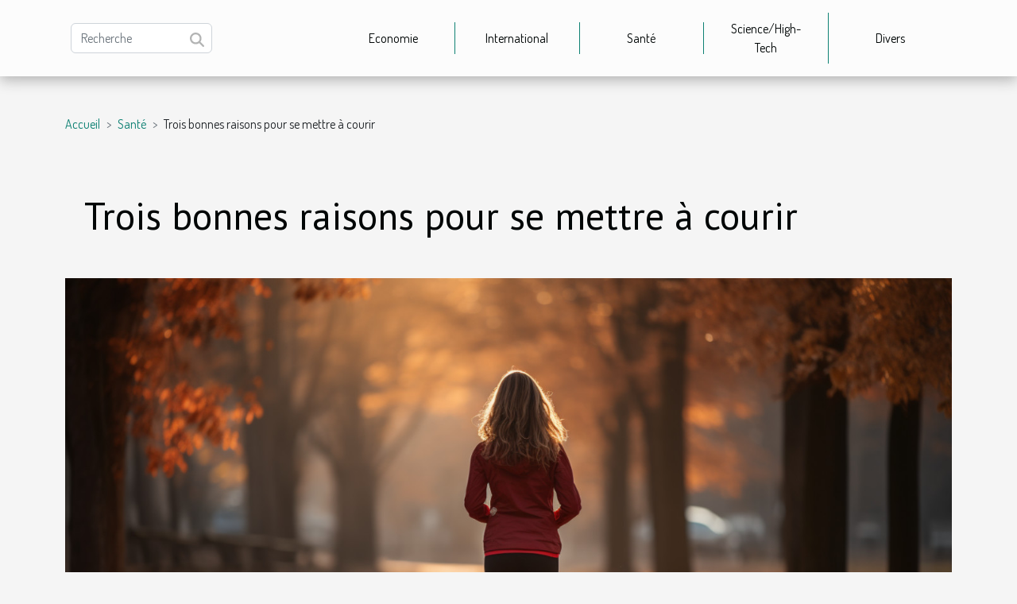

--- FILE ---
content_type: text/html; charset=UTF-8
request_url: https://magenea.com/trois-bonnes-raisons-pour-se-mettre-a-courir
body_size: 5961
content:
<!DOCTYPE html>
    <html lang="fr">
<head>
    <meta charset="utf-8">
    <meta name="viewport" content="width=device-width, initial-scale=1">
    <title>Trois bonnes raisons pour se mettre à courir  | magenea.com</title>
<meta name="description" content="">

<meta name="robots" content="follow,index" />
<link rel="icon" type="image/png" href="/favicon.png" />
    <link rel="stylesheet" href="/css/style2.css">
</head>
<body>
    <header>
    <div class="container-fluid d-flex justify-content-center">
        <nav class="navbar container navbar-expand-xl m-0 pt-3 pb-3">
            <div class="container-fluid">
                <button class="navbar-toggler" type="button" data-bs-toggle="collapse" data-bs-target="#navbarSupportedContent" aria-controls="navbarSupportedContent" aria-expanded="false" aria-label="Toggle navigation">
                    <svg xmlns="http://www.w3.org/2000/svg" fill="currentColor" class="bi bi-list" viewBox="0 0 16 16">
                        <path fill-rule="evenodd" d="M2.5 12a.5.5 0 0 1 .5-.5h10a.5.5 0 0 1 0 1H3a.5.5 0 0 1-.5-.5m0-4a.5.5 0 0 1 .5-.5h10a.5.5 0 0 1 0 1H3a.5.5 0 0 1-.5-.5m0-4a.5.5 0 0 1 .5-.5h10a.5.5 0 0 1 0 1H3a.5.5 0 0 1-.5-.5"></path>
                    </svg>
                </button>
                <div class="collapse navbar-collapse" id="navbarSupportedContent">
                    <form class="d-flex" role="search" method="get" action="/search">
    <input type="search" class="form-control"  name="q" placeholder="Recherche" aria-label="Recherche"  pattern=".*\S.*" required>
    <button type="submit" class="btn">
        <svg xmlns="http://www.w3.org/2000/svg" width="18px" height="18px" fill="currentColor" viewBox="0 0 512 512">
                    <path d="M416 208c0 45.9-14.9 88.3-40 122.7L502.6 457.4c12.5 12.5 12.5 32.8 0 45.3s-32.8 12.5-45.3 0L330.7 376c-34.4 25.2-76.8 40-122.7 40C93.1 416 0 322.9 0 208S93.1 0 208 0S416 93.1 416 208zM208 352a144 144 0 1 0 0-288 144 144 0 1 0 0 288z"/>
                </svg>
    </button>
</form>
                    <ul class="navbar-nav">
                                                    <li class="nav-item">
    <a href="/economie" class="nav-link">Economie</a>
    </li>
                                    <li class="nav-item">
    <a href="/international" class="nav-link">International</a>
    </li>
                                    <li class="nav-item">
    <a href="/sante" class="nav-link">Santé</a>
    </li>
                                    <li class="nav-item">
    <a href="/sciencehigh-tech" class="nav-link">Science/High-Tech</a>
    </li>
                                    <li class="nav-item">
    <a href="/divers" class="nav-link">Divers</a>
    </li>
                            </ul>
                </div>
            </div>
        </nav>
    </div> 
</header>
<div class="container">
        <nav aria-label="breadcrumb"
               style="--bs-breadcrumb-divider: '&gt;';" >
            <ol class="breadcrumb">
                <li class="breadcrumb-item"><a href="/">Accueil</a></li>
                                    <li class="breadcrumb-item  active ">
                        <a href="/sante" title="Santé">Santé</a>                    </li>
                                <li class="breadcrumb-item">
                    Trois bonnes raisons pour se mettre à courir                </li>
            </ol>
        </nav>
    </div>
<div class="container-fluid">
    <main class="container sidebar-left mt-2">
        <div class="row">
            <div>
                                    <h1>
                        Trois bonnes raisons pour se mettre à courir                    </h1>
                
                    <img class="img-fluid" src="/images/trois-bonnes-raisons-pour-se-mettre-a-courir.jpeg" alt="Trois bonnes raisons pour se mettre à courir">
            </div>

            <aside class="col-lg-3 order-2 order-lg-1 col-12 aside-left">
            <!--     -->

                <div class="list-img-none">
                    <h2>Dans la même catégorie</h2>                            <section>
                    <figure><a href="/comment-un-jacuzzi-contribue-a-votre-sante-et-relaxation" title="Comment un jacuzzi contribue à votre santé et relaxation ?"><img class="img-fluid" src="/images/comment-un-jacuzzi-contribue-a-votre-sante-et-relaxation.jpeg" alt="Comment un jacuzzi contribue à votre santé et relaxation ?"></a></figure><figcaption>Comment un jacuzzi contribue à votre santé et relaxation ?</figcaption>                    <div>
                                                <h3><a href="/comment-un-jacuzzi-contribue-a-votre-sante-et-relaxation" title="Comment un jacuzzi contribue à votre santé et relaxation ?">Comment un jacuzzi contribue à votre santé et relaxation ?</a></h3>                    </div>
                </section>
                            <section>
                    <figure><a href="/evolution-des-tendances-alimentaires-vers-une-consommation-plus-durable" title="Évolution des tendances alimentaires : vers une consommation plus durable"><img class="img-fluid" src="/images/evolution-des-tendances-alimentaires-vers-une-consommation-plus-durable.jpeg" alt="Évolution des tendances alimentaires : vers une consommation plus durable"></a></figure><figcaption>Évolution des tendances alimentaires : vers une consommation plus durable</figcaption>                    <div>
                                                <h3><a href="/evolution-des-tendances-alimentaires-vers-une-consommation-plus-durable" title="Évolution des tendances alimentaires : vers une consommation plus durable">Évolution des tendances alimentaires : vers une consommation plus durable</a></h3>                    </div>
                </section>
                            <section>
                    <figure><a href="/strategies-naturelles-pour-renforcer-votre-systeme-immunitaire-face-aux-virus-saisonniers" title="Stratégies naturelles pour renforcer votre système immunitaire face aux virus saisonniers"><img class="img-fluid" src="/images/strategies-naturelles-pour-renforcer-votre-systeme-immunitaire-face-aux-virus-saisonniers.jpeg" alt="Stratégies naturelles pour renforcer votre système immunitaire face aux virus saisonniers"></a></figure><figcaption>Stratégies naturelles pour renforcer votre système immunitaire face aux virus saisonniers</figcaption>                    <div>
                                                <h3><a href="/strategies-naturelles-pour-renforcer-votre-systeme-immunitaire-face-aux-virus-saisonniers" title="Stratégies naturelles pour renforcer votre système immunitaire face aux virus saisonniers">Stratégies naturelles pour renforcer votre système immunitaire face aux virus saisonniers</a></h3>                    </div>
                </section>
                            <section>
                    <figure><a href="/aliments-anti-inflammatoires-decouvrez-les-options-nutritives-pour-une-sante-optimale" title="Aliments anti-inflammatoires découvrez les options nutritives pour une santé optimale"><img class="img-fluid" src="/images/aliments-anti-inflammatoires-decouvrez-les-options-nutritives-pour-une-sante-optimale.jpg" alt="Aliments anti-inflammatoires découvrez les options nutritives pour une santé optimale"></a></figure><figcaption>Aliments anti-inflammatoires découvrez les options nutritives pour une santé optimale</figcaption>                    <div>
                                                <h3><a href="/aliments-anti-inflammatoires-decouvrez-les-options-nutritives-pour-une-sante-optimale" title="Aliments anti-inflammatoires découvrez les options nutritives pour une santé optimale">Aliments anti-inflammatoires découvrez les options nutritives pour une santé optimale</a></h3>                    </div>
                </section>
                                    </div>
            </aside>

            <div class="col-lg-9 order-1 order-lg-2 col-12 main">
                <article><details  open >
                    <summary>Sommaire</summary>
        
                                    <ol>
                                        <li>
                        <a href="javascript:;" onclick="document.querySelector('#anchor_0').scrollIntoView();">Courir, c’est bon pour la ligne</a>
                    </li>
                                                                                    <li>
                        <a href="javascript:;" onclick="document.querySelector('#anchor_1').scrollIntoView();">Courir pour se sculpter un beau corps</a>
                    </li>
                                                                                    <li>
                        <a href="javascript:;" onclick="document.querySelector('#anchor_2').scrollIntoView();">Courir, c’est bon pour le moral</a>
                    </li>
                                                            </ol>
                        </details>

                    <div><p>Excellente pour la santé, la course est le sport aux multiples avantages. Cependant, bon nombre de personnes l’ignore encore. Découvrez à travers cet article, les trois raisons pour lesquelles vous devez absolument pratiquer la course à pied.</p>
<h2 id="anchor_0"><strong>Courir, c’est bon pour la ligne</strong></h2>
<p>Cet exercice fait maigrir seulement si vous avez une bonne hygiène alimentaire. Vous perdez en moyenne 500 kcal pendant une course de soixante minutes à une vitesse moyenne de 10 km/h. En effet, La course est un excellent exercice si vous suivez un régime amaigrissant, car après 40 minutes de courses, le corps puise directement dans vos graisses.</p>
<p>Par ailleurs, en courant régulièrement, vous pourrez stabiliser votre poids. Avec la course, vous verrez votre corps s’affiner avec le temps au niveau de vos jambes, de votre ventre. Courir, vous fera aussi instinctivement manger mieux et moins gras, ce qui est profitable pour votre ligne.</p>
<h2 id="anchor_1"><strong>Courir pour se sculpter un beau corps</strong></h2>
<p>Cette activité vous permet de vous sculpter très vite un joli corps. De plus, courir permet de travailler la plupart des muscles du corps. La course, un sport vraiment complet, améliore aussi l’élasticité des muscles cardiaques et pulmonaires pour une bonne santé au jour le jour.</p>
<h2 id="anchor_2"><strong>Courir, c’est bon pour le moral</strong></h2>
<p>Bien évidemment, vous vous dites si ce sport vous permet d’avoir de belles cuisses, un ventre plat, vous aurez certainement un moral au top. Mais en fait, quand vous courez, votre organisme produit des endorphines qui sont justement les hormones du bien-être et du plaisir.</p>
<p>La course à pied vous permet d’éliminer le stress et les mauvaises choses accumulées pendant la journée ou la semaine. Un véritable bénéfice pour votre moral. Notez que cet exercice vous permet en outre, de prendre confiance en vous et donc de vous sentir mieux.</p>
<p>En définitive, la course à pied est le sport idéal pour garder une bonne ligne et un beau corps. Elle vous permet également d’être en joie. Débutantes ou non, n’hésitez plus, chaussez vos baskets et mettez-vous à courir.</p><div>
                    <fieldset><time datetime="2021-03-08 11:44:47">8 mars 2021 11:44</time>                        <ul>
                    <li><a href="https://www.facebook.com/sharer.php?u=https://magenea.com/trois-bonnes-raisons-pour-se-mettre-a-courir" rel="nofollow" target="_blank"><i class="social-facebook"></i></a></li>
                    <li><a href="https://twitter.com/share?url=https://magenea.com/trois-bonnes-raisons-pour-se-mettre-a-courir&amp;text=Trois bonnes raisons pour se mettre à courir" rel="nofollow" target="_blank"><i class="social-twitter"></i></a></li>
                    <li><a href="https://www.linkedin.com/shareArticle?url=https://magenea.com/trois-bonnes-raisons-pour-se-mettre-a-courir&amp;title=Trois bonnes raisons pour se mettre à courir" rel="nofollow" target="_blank"><i class="social-linkedin"></i></a></li>
                    <li><a href="https://api.whatsapp.com/send?text=Trois bonnes raisons pour se mettre à courir&amp;https://magenea.com/trois-bonnes-raisons-pour-se-mettre-a-courir" rel="nofollow" target="_blank"><i class="social-whatsapp"></i></a></li>
                    <li><a href="mailto:?subject=Trois bonnes raisons pour se mettre à courir&amp;body=Trois bonnes raisons pour se mettre à courir: https://magenea.com/trois-bonnes-raisons-pour-se-mettre-a-courir&quot;" rel="nofollow" target="_blank"><i class="social-mail"></i></a></li>
                    <li><a href="https://pinterest.com/pin/create/bookmarklet/?media=/images/trois-bonnes-raisons-pour-se-mettre-a-courir.jpeg&amp;url=https://magenea.com/trois-bonnes-raisons-pour-se-mettre-a-courir&amp;is_video=0&amp;description=Trois bonnes raisons pour se mettre à courir" rel="nofollow" target="_blank"><i class="social-pinterest"></i></a></li>
                    <li><a href="https://t.me/share/url?url=https://magenea.com/trois-bonnes-raisons-pour-se-mettre-a-courir&amp;text=Trois bonnes raisons pour se mettre à courir" rel="nofollow" target="_blank"><i class="social-telegram"></i></a></li>
            </ul></fieldset></article>            </div>
        </div>
        <section class="newest-list">
        <div class="container">
                        <h2>Sur le même sujet</h2>
            <div class="row">
                                    <div class="col-12 col-md-4">
                        <figure><a href="/comment-un-jacuzzi-contribue-a-votre-sante-et-relaxation" title="Comment un jacuzzi contribue à votre santé et relaxation ?"><img class="img-fluid" src="/images/comment-un-jacuzzi-contribue-a-votre-sante-et-relaxation.jpeg" alt="Comment un jacuzzi contribue à votre santé et relaxation ?"></a></figure><figcaption>Comment un jacuzzi contribue à votre santé et relaxation ?</figcaption>                        <div>
                                                    </div>
                        <h4><a href="/comment-un-jacuzzi-contribue-a-votre-sante-et-relaxation" title="Comment un jacuzzi contribue à votre santé et relaxation ?">Comment un jacuzzi contribue à votre santé et relaxation ?</a></h4>                        <time datetime="2025-10-18 23:52:04">18 octobre 2025 23:52</time>                        <div>
Découvrir les bienfaits d’un jacuzzi va bien au-delà du simple plaisir. Cette installation offre...</div>                    </div>
                                    <div class="col-12 col-md-4">
                        <figure><a href="/evolution-des-tendances-alimentaires-vers-une-consommation-plus-durable" title="Évolution des tendances alimentaires : vers une consommation plus durable"><img class="img-fluid" src="/images/evolution-des-tendances-alimentaires-vers-une-consommation-plus-durable.jpeg" alt="Évolution des tendances alimentaires : vers une consommation plus durable"></a></figure><figcaption>Évolution des tendances alimentaires : vers une consommation plus durable</figcaption>                        <div>
                                                    </div>
                        <h4><a href="/evolution-des-tendances-alimentaires-vers-une-consommation-plus-durable" title="Évolution des tendances alimentaires : vers une consommation plus durable">Évolution des tendances alimentaires : vers une consommation plus durable</a></h4>                        <time datetime="2025-05-05 11:38:42">5 mai 2025 11:38</time>                        <div>
L'alimentation est un domaine où les comportements évoluent constamment, reflétant les...</div>                    </div>
                                    <div class="col-12 col-md-4">
                        <figure><a href="/strategies-naturelles-pour-renforcer-votre-systeme-immunitaire-face-aux-virus-saisonniers" title="Stratégies naturelles pour renforcer votre système immunitaire face aux virus saisonniers"><img class="img-fluid" src="/images/strategies-naturelles-pour-renforcer-votre-systeme-immunitaire-face-aux-virus-saisonniers.jpeg" alt="Stratégies naturelles pour renforcer votre système immunitaire face aux virus saisonniers"></a></figure><figcaption>Stratégies naturelles pour renforcer votre système immunitaire face aux virus saisonniers</figcaption>                        <div>
                                                    </div>
                        <h4><a href="/strategies-naturelles-pour-renforcer-votre-systeme-immunitaire-face-aux-virus-saisonniers" title="Stratégies naturelles pour renforcer votre système immunitaire face aux virus saisonniers">Stratégies naturelles pour renforcer votre système immunitaire face aux virus saisonniers</a></h4>                        <time datetime="2025-05-03 11:06:26">3 mai 2025 11:06</time>                        <div>
Alors que les virus saisonniers font leur apparition annuelle, il est primordial de se pencher...</div>                    </div>
                                    <div class="col-12 col-md-4">
                        <figure><a href="/aliments-anti-inflammatoires-decouvrez-les-options-nutritives-pour-une-sante-optimale" title="Aliments anti-inflammatoires découvrez les options nutritives pour une santé optimale"><img class="img-fluid" src="/images/aliments-anti-inflammatoires-decouvrez-les-options-nutritives-pour-une-sante-optimale.jpg" alt="Aliments anti-inflammatoires découvrez les options nutritives pour une santé optimale"></a></figure><figcaption>Aliments anti-inflammatoires découvrez les options nutritives pour une santé optimale</figcaption>                        <div>
                                                    </div>
                        <h4><a href="/aliments-anti-inflammatoires-decouvrez-les-options-nutritives-pour-une-sante-optimale" title="Aliments anti-inflammatoires découvrez les options nutritives pour une santé optimale">Aliments anti-inflammatoires découvrez les options nutritives pour une santé optimale</a></h4>                        <time datetime="2025-03-26 00:56:31">26 mars 2025 00:56</time>                        <div>
Les régimes alimentaires jouent un rôle déterminant dans la gestion de l'inflammation au sein de...</div>                    </div>
                                    <div class="col-12 col-md-4">
                        <figure><a href="/strategies-naturelles-pour-renforcer-la-concentration-et-la-memoire" title="Stratégies naturelles pour renforcer la concentration et la mémoire"><img class="img-fluid" src="/images/strategies-naturelles-pour-renforcer-la-concentration-et-la-memoire.jpeg" alt="Stratégies naturelles pour renforcer la concentration et la mémoire"></a></figure><figcaption>Stratégies naturelles pour renforcer la concentration et la mémoire</figcaption>                        <div>
                                                    </div>
                        <h4><a href="/strategies-naturelles-pour-renforcer-la-concentration-et-la-memoire" title="Stratégies naturelles pour renforcer la concentration et la mémoire">Stratégies naturelles pour renforcer la concentration et la mémoire</a></h4>                        <time datetime="2024-11-29 00:54:04">29 novembre 2024 00:54</time>                        <div>
Dans un monde où l'information foisonne et où les distractions sont omniprésentes, optimiser sa...</div>                    </div>
                                    <div class="col-12 col-md-4">
                        <figure><a href="/comparatif-des-methodes-de-consommation-des-fleurs-de-cbd" title="Comparatif des méthodes de consommation des fleurs de CBD"><img class="img-fluid" src="/images/comparatif-des-methodes-de-consommation-des-fleurs-de-cbd.jpg" alt="Comparatif des méthodes de consommation des fleurs de CBD"></a></figure><figcaption>Comparatif des méthodes de consommation des fleurs de CBD</figcaption>                        <div>
                                                    </div>
                        <h4><a href="/comparatif-des-methodes-de-consommation-des-fleurs-de-cbd" title="Comparatif des méthodes de consommation des fleurs de CBD">Comparatif des méthodes de consommation des fleurs de CBD</a></h4>                        <time datetime="2024-11-06 09:36:05">6 novembre 2024 09:36</time>                        <div>
Le cannabidiol, plus communément appelé CBD, est une substance issue du chanvre qui suscite un...</div>                    </div>
                                    <div class="col-12 col-md-4">
                        <figure><a href="/comparaison-des-nouvelles-montres-connectees-pour-le-suivi-de-sante" title="Comparaison des nouvelles montres connectées pour le suivi de santé"><img class="img-fluid" src="/images/comparaison-des-nouvelles-montres-connectees-pour-le-suivi-de-sante.jpeg" alt="Comparaison des nouvelles montres connectées pour le suivi de santé"></a></figure><figcaption>Comparaison des nouvelles montres connectées pour le suivi de santé</figcaption>                        <div>
                                                    </div>
                        <h4><a href="/comparaison-des-nouvelles-montres-connectees-pour-le-suivi-de-sante" title="Comparaison des nouvelles montres connectées pour le suivi de santé">Comparaison des nouvelles montres connectées pour le suivi de santé</a></h4>                        <time datetime="2024-09-08 00:38:06">8 septembre 2024 00:38</time>                        <div>
Les montres connectées sont devenues des compagnons de vie incontournables pour un nombre...</div>                    </div>
                                    <div class="col-12 col-md-4">
                        <figure><a href="/les-impacts-des-montres-intelligentes-sur-la-sante-et-le-bien-etre" title="Les impacts des montres intelligentes sur la santé et le bien-être"><img class="img-fluid" src="/images/les-impacts-des-montres-intelligentes-sur-la-sante-et-le-bien-etre.jpg" alt="Les impacts des montres intelligentes sur la santé et le bien-être"></a></figure><figcaption>Les impacts des montres intelligentes sur la santé et le bien-être</figcaption>                        <div>
                                                    </div>
                        <h4><a href="/les-impacts-des-montres-intelligentes-sur-la-sante-et-le-bien-etre" title="Les impacts des montres intelligentes sur la santé et le bien-être">Les impacts des montres intelligentes sur la santé et le bien-être</a></h4>                        <time datetime="2024-07-17 00:44:05">17 juillet 2024 00:44</time>                        <div>
Les montres intelligentes sont devenues des compagnons de quotidien incontournables pour un...</div>                    </div>
                                    <div class="col-12 col-md-4">
                        <figure><a href="/strategies-efficaces-pour-instaurer-une-routine-quotidienne-benefique-pour-les-enfants" title="Stratégies efficaces pour instaurer une routine quotidienne bénéfique pour les enfants"><img class="img-fluid" src="/images/strategies-efficaces-pour-instaurer-une-routine-quotidienne-benefique-pour-les-enfants.jpg" alt="Stratégies efficaces pour instaurer une routine quotidienne bénéfique pour les enfants"></a></figure><figcaption>Stratégies efficaces pour instaurer une routine quotidienne bénéfique pour les enfants</figcaption>                        <div>
                                                    </div>
                        <h4><a href="/strategies-efficaces-pour-instaurer-une-routine-quotidienne-benefique-pour-les-enfants" title="Stratégies efficaces pour instaurer une routine quotidienne bénéfique pour les enfants">Stratégies efficaces pour instaurer une routine quotidienne bénéfique pour les enfants</a></h4>                        <time datetime="2024-06-07 00:58:06">7 juin 2024 00:58</time>                        <div>
La routine quotidienne peut s'avérer être un véritable pilier dans le développement harmonieux...</div>                    </div>
                                    <div class="col-12 col-md-4">
                        <figure><a href="/les-avantages-de-la-cosmetique-bio" title="Les avantages de la cosmétique bio"><img class="img-fluid" src="/images/les-avantages-de-la-cosmetique-bio.jpeg" alt="Les avantages de la cosmétique bio"></a></figure><figcaption>Les avantages de la cosmétique bio</figcaption>                        <div>
                                                    </div>
                        <h4><a href="/les-avantages-de-la-cosmetique-bio" title="Les avantages de la cosmétique bio">Les avantages de la cosmétique bio</a></h4>                        <time datetime="2023-07-29 02:00:07">29 juillet 2023 02:00</time>                        <div>
La cosmétique bio gagne de plus en plus en popularité ces dernières années. Mais quels sont les...</div>                    </div>
                                    <div class="col-12 col-md-4">
                        <figure><a href="/4-conseils-pratiques-pour-limiter-la-fatigue-visuelle-des-ecrans" title="4 conseils pratiques pour limiter la fatigue visuelle des écrans"><img class="img-fluid" src="/images/4-conseils-pratiques-pour-limiter-la-fatigue-visuelle-des-ecrans.jpg" alt="4 conseils pratiques pour limiter la fatigue visuelle des écrans"></a></figure><figcaption>4 conseils pratiques pour limiter la fatigue visuelle des écrans</figcaption>                        <div>
                                                    </div>
                        <h4><a href="/4-conseils-pratiques-pour-limiter-la-fatigue-visuelle-des-ecrans" title="4 conseils pratiques pour limiter la fatigue visuelle des écrans">4 conseils pratiques pour limiter la fatigue visuelle des écrans</a></h4>                        <time datetime="2021-04-29 10:42:58">29 avril 2021 10:42</time>                        <div>Si vous êtes obligés de rester tout le temps face à un écran, il faut savoir qu’il existe des...</div>                    </div>
                                    <div class="col-12 col-md-4">
                        <figure><a href="/les-premiers-gestes-en-cas-davc" title="Les premiers gestes en cas d’AVC"><img class="img-fluid" src="/images/les-premiers-gestes-en-cas-davc.jpg" alt="Les premiers gestes en cas d’AVC"></a></figure><figcaption>Les premiers gestes en cas d’AVC</figcaption>                        <div>
                                                    </div>
                        <h4><a href="/les-premiers-gestes-en-cas-davc" title="Les premiers gestes en cas d’AVC">Les premiers gestes en cas d’AVC</a></h4>                        <time datetime="2021-04-24 01:30:20">24 avril 2021 01:30</time>                        <div>La santé de l’homme est fragile et lorsqu’elle est soumise à certains facteurs externes, la vie...</div>                    </div>
                                    <div class="col-12 col-md-4">
                        <figure><a href="/le-cbd-un-compose-un-multifonctionnel" title="Le CBD, un composé un multifonctionnel"><img class="img-fluid" src="/images/le-cbd-un-compose-un-multifonctionnel.jpg" alt="Le CBD, un composé un multifonctionnel"></a></figure><figcaption>Le CBD, un composé un multifonctionnel</figcaption>                        <div>
                                                    </div>
                        <h4><a href="/le-cbd-un-compose-un-multifonctionnel" title="Le CBD, un composé un multifonctionnel">Le CBD, un composé un multifonctionnel</a></h4>                        <time datetime="2021-03-30 17:32:58">30 mars 2021 17:32</time>                        <div>Substance dont la consommation et l'utilisation sont toujours décriées, le cannabis est...</div>                    </div>
                                    <div class="col-12 col-md-4">
                        <figure><a href="/les-vertus-du-cannabidiol" title="Les vertus du Cannabidiol"><img class="img-fluid" src="/images/les-vertus-du-cannabidiol.jpeg" alt="Les vertus du Cannabidiol"></a></figure><figcaption>Les vertus du Cannabidiol</figcaption>                        <div>
                                                    </div>
                        <h4><a href="/les-vertus-du-cannabidiol" title="Les vertus du Cannabidiol">Les vertus du Cannabidiol</a></h4>                        <time datetime="2021-03-26 16:48:53">26 mars 2021 16:48</time>                        <div>Le Cannabidiol est convoité à travers le monde pour ses vertus thérapeutiques sur la santé humaine...</div>                    </div>
                                    <div class="col-12 col-md-4">
                        <figure><a href="/comment-evolue-une-grossesse-semaine-par-semaine" title="Comment évolue une grossesse semaine par semaine ?"><img class="img-fluid" src="/images/comment-evolue-une-grossesse-semaine-par-semaine.jpeg" alt="Comment évolue une grossesse semaine par semaine ?"></a></figure><figcaption>Comment évolue une grossesse semaine par semaine ?</figcaption>                        <div>
                                                    </div>
                        <h4><a href="/comment-evolue-une-grossesse-semaine-par-semaine" title="Comment évolue une grossesse semaine par semaine ?">Comment évolue une grossesse semaine par semaine ?</a></h4>                        <time datetime="2021-03-23 22:58:34">23 mars 2021 22:58</time>                        <div>La grossesse est un phénomène vraiment fascinant que celle-ci soit prévue ou pas. Durant les neuf...</div>                    </div>
                                    <div class="col-12 col-md-4">
                        <figure><a href="/4-exercices-efficaces-pour-soulager-une-lombalgie" title="4 exercices efficaces pour soulager une lombalgie"><img class="img-fluid" src="/images/4-exercices-efficaces-pour-soulager-une-lombalgie.jpeg" alt="4 exercices efficaces pour soulager une lombalgie"></a></figure><figcaption>4 exercices efficaces pour soulager une lombalgie</figcaption>                        <div>
                                                    </div>
                        <h4><a href="/4-exercices-efficaces-pour-soulager-une-lombalgie" title="4 exercices efficaces pour soulager une lombalgie">4 exercices efficaces pour soulager une lombalgie</a></h4>                        <time datetime="2021-03-08 10:42:36">8 mars 2021 10:42</time>                        <div>La lombalgie est un mal de dos fréquent, qui se loge dans la partie basse du dos, précisément au...</div>                    </div>
                            </div>
        </div>
    </section>
    
                
    </main>
</div>
<footer>
    <div class="container-fluid">
        <div class="container">
            <div class="row default-search">
                <div class="col-12 col-lg-4">
                    <form class="d-flex" role="search" method="get" action="/search">
    <input type="search" class="form-control"  name="q" placeholder="Recherche" aria-label="Recherche"  pattern=".*\S.*" required>
    <button type="submit" class="btn">
        <svg xmlns="http://www.w3.org/2000/svg" width="18px" height="18px" fill="currentColor" viewBox="0 0 512 512">
                    <path d="M416 208c0 45.9-14.9 88.3-40 122.7L502.6 457.4c12.5 12.5 12.5 32.8 0 45.3s-32.8 12.5-45.3 0L330.7 376c-34.4 25.2-76.8 40-122.7 40C93.1 416 0 322.9 0 208S93.1 0 208 0S416 93.1 416 208zM208 352a144 144 0 1 0 0-288 144 144 0 1 0 0 288z"/>
                </svg>
    </button>
</form>
                </div>
                <div class="col-12 col-lg-4">
                    <section>
            <div>
                <h3><a href="/economie" title="Economie">Economie</a></h3>                            </div>
        </section>
            <section>
            <div>
                <h3><a href="/international" title="International">International</a></h3>                            </div>
        </section>
            <section>
            <div>
                <h3><a href="/sante" title="Santé">Santé</a></h3>                            </div>
        </section>
            <section>
            <div>
                <h3><a href="/sciencehigh-tech" title="Science/High-Tech">Science/High-Tech</a></h3>                            </div>
        </section>
            <section>
            <div>
                <h3><a href="/divers" title="Divers">Divers</a></h3>                            </div>
        </section>
                        </div>
                <div class="col-12 col-lg-4">
                    Fièrement propulsé par WordPress
                                    </div>
            </div>
        </div>
    </div>
</footer>
    <script src="https://cdn.jsdelivr.net/npm/bootstrap@5.0.2/dist/js/bootstrap.bundle.min.js" integrity="sha384-MrcW6ZMFYlzcLA8Nl+NtUVF0sA7MsXsP1UyJoMp4YLEuNSfAP+JcXn/tWtIaxVXM" crossorigin="anonymous"></script>
    </body>
</html>
